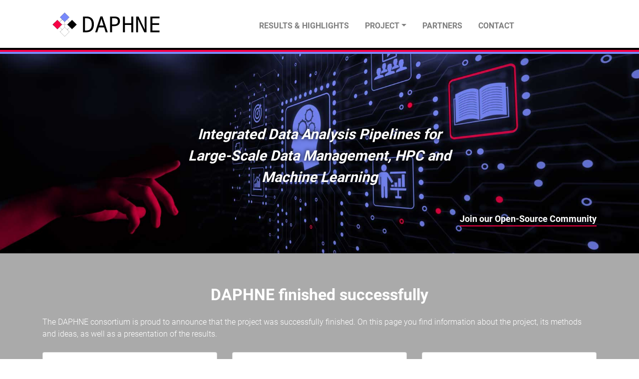

--- FILE ---
content_type: text/html; charset=UTF-8
request_url: https://daphne-eu.eu/
body_size: 10731
content:
<!DOCTYPE html>

<!--[if IEMobile 7 ]> <html lang="en-US"class="no-js iem7"> <![endif]-->
<!--[if lt IE 7 ]> <html lang="en-US" class="no-js ie6"> <![endif]-->
<!--[if IE 7 ]>    <html lang="en-US" class="no-js ie7"> <![endif]-->
<!--[if IE 8 ]>    <html lang="en-US" class="no-js ie8"> <![endif]-->
<!--[if (gte IE 9)|(gt IEMobile 7)|!(IEMobile)|!(IE)]><!--><html lang="en-US" class="no-js"><!--<![endif]-->

	<head>
		<meta charset="utf-8">
		<meta http-equiv="X-UA-Compatible" content="IE=edge,chrome=1">
		<title>DAPHNE - DAPHNE-EU</title>
		<meta name="viewport" content="width=device-width, initial-scale=1.0">

		<!-- media-queries.js (fallback) -->
		<!--[if lt IE 9]>
			<script src="http://css3-mediaqueries-js.googlecode.com/svn/trunk/css3-mediaqueries.js"></script>
		<![endif]-->

		<!-- html5.js -->
		<!--[if lt IE 9]>
			<script src="http://html5shim.googlecode.com/svn/trunk/html5.js"></script>
		<![endif]-->
		<link rel="pingback" href="https://daphne-eu.eu/xmlrpc.php">
		<link rel="apple-touch-icon" sizes="57x57" href="https://daphne-eu.eu/wp-content/themes/less-bootstrap-4/favicon/apple-icon-57x57.png">
		<link rel="apple-touch-icon" sizes="60x60" href="https://daphne-eu.eu/wp-content/themes/less-bootstrap-4/favicon/apple-icon-60x60.png">
		<link rel="apple-touch-icon" sizes="72x72" href="https://daphne-eu.eu/wp-content/themes/less-bootstrap-4/favicon/apple-icon-72x72.png">
		<link rel="apple-touch-icon" sizes="76x76" href="https://daphne-eu.eu/wp-content/themes/less-bootstrap-4/favicon/apple-icon-76x76.png">
		<link rel="apple-touch-icon" sizes="114x114" href="https://daphne-eu.eu/wp-content/themes/less-bootstrap-4/favicon/apple-icon-114x114.png">
		<link rel="apple-touch-icon" sizes="120x120" href="https://daphne-eu.eu/wp-content/themes/less-bootstrap-4/favicon/apple-icon-120x120.png">
		<link rel="apple-touch-icon" sizes="144x144" href="https://daphne-eu.eu/wp-content/themes/less-bootstrap-4/favicon/apple-icon-144x144.png">
		<link rel="apple-touch-icon" sizes="152x152" href="https://daphne-eu.eu/wp-content/themes/less-bootstrap-4/favicon/apple-icon-152x152.png">
		<link rel="apple-touch-icon" sizes="180x180" href="https://daphne-eu.eu/wp-content/themes/less-bootstrap-4/favicon/apple-icon-180x180.png">
		<link rel="icon" type="image/png" sizes="192x192"  href="https://daphne-eu.eu/wp-content/themes/less-bootstrap-4/favicon/android-icon-192x192.png">
		<link rel="icon" type="image/png" sizes="32x32" href="https://daphne-eu.eu/wp-content/themes/less-bootstrap-4/favicon/favicon-32x32.png">
		<link rel="icon" type="image/png" sizes="96x96" href="https://daphne-eu.eu/wp-content/themes/less-bootstrap-4/favicon/favicon-96x96.png">
		<link rel="icon" type="image/png" sizes="16x16" href="https://daphne-eu.eu/wp-content/themes/less-bootstrap-4/favicon/favicon-16x16.png">
		<link rel="shortcut icon" href="https://daphne-eu.eu/wp-content/themes/less-bootstrap-4/favicon/favicon.ico" type="image/x-icon">
		<link rel="icon" href="https://daphne-eu.eu/wp-content/themes/less-bootstrap-4/favicon/favicon.ico" type="image/x-icon">
		<link rel="manifest" href="https://daphne-eu.eu/wp-content/themes/less-bootstrap-4/favicon/manifest.json">
		<meta name="msapplication-TileColor" content="#ffffff">
		<meta name="msapplication-TileImage" content="https://daphne-eu.eu/wp-content/themes/less-bootstrap-4/favicon/ms-icon-144x144.png">
		<meta name="theme-color" content="#cccccc" />
		<!-- wordpress head functions -->
		<meta name='robots' content='index, follow, max-image-preview:large, max-snippet:-1, max-video-preview:-1' />

	<!-- This site is optimized with the Yoast SEO plugin v26.8 - https://yoast.com/product/yoast-seo-wordpress/ -->
	<link rel="canonical" href="https://daphne-eu.eu/" />
	<meta property="og:locale" content="en_US" />
	<meta property="og:type" content="website" />
	<meta property="og:title" content="DAPHNE - DAPHNE-EU" />
	<meta property="og:url" content="https://daphne-eu.eu/" />
	<meta property="og:site_name" content="DAPHNE-EU" />
	<meta property="article:modified_time" content="2025-04-01T12:39:18+00:00" />
	<meta name="twitter:card" content="summary_large_image" />
	<script type="application/ld+json" class="yoast-schema-graph">{"@context":"https://schema.org","@graph":[{"@type":"WebPage","@id":"https://daphne-eu.eu/","url":"https://daphne-eu.eu/","name":"DAPHNE - DAPHNE-EU","isPartOf":{"@id":"https://daphne-eu.eu/#website"},"datePublished":"2021-05-18T10:32:28+00:00","dateModified":"2025-04-01T12:39:18+00:00","breadcrumb":{"@id":"https://daphne-eu.eu/#breadcrumb"},"inLanguage":"en-US","potentialAction":[{"@type":"ReadAction","target":["https://daphne-eu.eu/"]}]},{"@type":"BreadcrumbList","@id":"https://daphne-eu.eu/#breadcrumb","itemListElement":[{"@type":"ListItem","position":1,"name":"Home"}]},{"@type":"WebSite","@id":"https://daphne-eu.eu/#website","url":"https://daphne-eu.eu/","name":"DAPHNE-EU","description":"Great WordPress Site","potentialAction":[{"@type":"SearchAction","target":{"@type":"EntryPoint","urlTemplate":"https://daphne-eu.eu/?s={search_term_string}"},"query-input":{"@type":"PropertyValueSpecification","valueRequired":true,"valueName":"search_term_string"}}],"inLanguage":"en-US"}]}</script>
	<!-- / Yoast SEO plugin. -->


<link rel="alternate" title="oEmbed (JSON)" type="application/json+oembed" href="https://daphne-eu.eu/wp-json/oembed/1.0/embed?url=https%3A%2F%2Fdaphne-eu.eu%2F" />
<link rel="alternate" title="oEmbed (XML)" type="text/xml+oembed" href="https://daphne-eu.eu/wp-json/oembed/1.0/embed?url=https%3A%2F%2Fdaphne-eu.eu%2F&#038;format=xml" />
<style id='wp-img-auto-sizes-contain-inline-css' type='text/css'>
img:is([sizes=auto i],[sizes^="auto," i]){contain-intrinsic-size:3000px 1500px}
/*# sourceURL=wp-img-auto-sizes-contain-inline-css */
</style>
<style id='wp-emoji-styles-inline-css' type='text/css'>

	img.wp-smiley, img.emoji {
		display: inline !important;
		border: none !important;
		box-shadow: none !important;
		height: 1em !important;
		width: 1em !important;
		margin: 0 0.07em !important;
		vertical-align: -0.1em !important;
		background: none !important;
		padding: 0 !important;
	}
/*# sourceURL=wp-emoji-styles-inline-css */
</style>
<style id='wp-block-library-inline-css' type='text/css'>
:root{--wp-block-synced-color:#7a00df;--wp-block-synced-color--rgb:122,0,223;--wp-bound-block-color:var(--wp-block-synced-color);--wp-editor-canvas-background:#ddd;--wp-admin-theme-color:#007cba;--wp-admin-theme-color--rgb:0,124,186;--wp-admin-theme-color-darker-10:#006ba1;--wp-admin-theme-color-darker-10--rgb:0,107,160.5;--wp-admin-theme-color-darker-20:#005a87;--wp-admin-theme-color-darker-20--rgb:0,90,135;--wp-admin-border-width-focus:2px}@media (min-resolution:192dpi){:root{--wp-admin-border-width-focus:1.5px}}.wp-element-button{cursor:pointer}:root .has-very-light-gray-background-color{background-color:#eee}:root .has-very-dark-gray-background-color{background-color:#313131}:root .has-very-light-gray-color{color:#eee}:root .has-very-dark-gray-color{color:#313131}:root .has-vivid-green-cyan-to-vivid-cyan-blue-gradient-background{background:linear-gradient(135deg,#00d084,#0693e3)}:root .has-purple-crush-gradient-background{background:linear-gradient(135deg,#34e2e4,#4721fb 50%,#ab1dfe)}:root .has-hazy-dawn-gradient-background{background:linear-gradient(135deg,#faaca8,#dad0ec)}:root .has-subdued-olive-gradient-background{background:linear-gradient(135deg,#fafae1,#67a671)}:root .has-atomic-cream-gradient-background{background:linear-gradient(135deg,#fdd79a,#004a59)}:root .has-nightshade-gradient-background{background:linear-gradient(135deg,#330968,#31cdcf)}:root .has-midnight-gradient-background{background:linear-gradient(135deg,#020381,#2874fc)}:root{--wp--preset--font-size--normal:16px;--wp--preset--font-size--huge:42px}.has-regular-font-size{font-size:1em}.has-larger-font-size{font-size:2.625em}.has-normal-font-size{font-size:var(--wp--preset--font-size--normal)}.has-huge-font-size{font-size:var(--wp--preset--font-size--huge)}.has-text-align-center{text-align:center}.has-text-align-left{text-align:left}.has-text-align-right{text-align:right}.has-fit-text{white-space:nowrap!important}#end-resizable-editor-section{display:none}.aligncenter{clear:both}.items-justified-left{justify-content:flex-start}.items-justified-center{justify-content:center}.items-justified-right{justify-content:flex-end}.items-justified-space-between{justify-content:space-between}.screen-reader-text{border:0;clip-path:inset(50%);height:1px;margin:-1px;overflow:hidden;padding:0;position:absolute;width:1px;word-wrap:normal!important}.screen-reader-text:focus{background-color:#ddd;clip-path:none;color:#444;display:block;font-size:1em;height:auto;left:5px;line-height:normal;padding:15px 23px 14px;text-decoration:none;top:5px;width:auto;z-index:100000}html :where(.has-border-color){border-style:solid}html :where([style*=border-top-color]){border-top-style:solid}html :where([style*=border-right-color]){border-right-style:solid}html :where([style*=border-bottom-color]){border-bottom-style:solid}html :where([style*=border-left-color]){border-left-style:solid}html :where([style*=border-width]){border-style:solid}html :where([style*=border-top-width]){border-top-style:solid}html :where([style*=border-right-width]){border-right-style:solid}html :where([style*=border-bottom-width]){border-bottom-style:solid}html :where([style*=border-left-width]){border-left-style:solid}html :where(img[class*=wp-image-]){height:auto;max-width:100%}:where(figure){margin:0 0 1em}html :where(.is-position-sticky){--wp-admin--admin-bar--position-offset:var(--wp-admin--admin-bar--height,0px)}@media screen and (max-width:600px){html :where(.is-position-sticky){--wp-admin--admin-bar--position-offset:0px}}

/*# sourceURL=wp-block-library-inline-css */
</style><style id='global-styles-inline-css' type='text/css'>
:root{--wp--preset--aspect-ratio--square: 1;--wp--preset--aspect-ratio--4-3: 4/3;--wp--preset--aspect-ratio--3-4: 3/4;--wp--preset--aspect-ratio--3-2: 3/2;--wp--preset--aspect-ratio--2-3: 2/3;--wp--preset--aspect-ratio--16-9: 16/9;--wp--preset--aspect-ratio--9-16: 9/16;--wp--preset--color--black: #000000;--wp--preset--color--cyan-bluish-gray: #abb8c3;--wp--preset--color--white: #ffffff;--wp--preset--color--pale-pink: #f78da7;--wp--preset--color--vivid-red: #cf2e2e;--wp--preset--color--luminous-vivid-orange: #ff6900;--wp--preset--color--luminous-vivid-amber: #fcb900;--wp--preset--color--light-green-cyan: #7bdcb5;--wp--preset--color--vivid-green-cyan: #00d084;--wp--preset--color--pale-cyan-blue: #8ed1fc;--wp--preset--color--vivid-cyan-blue: #0693e3;--wp--preset--color--vivid-purple: #9b51e0;--wp--preset--gradient--vivid-cyan-blue-to-vivid-purple: linear-gradient(135deg,rgb(6,147,227) 0%,rgb(155,81,224) 100%);--wp--preset--gradient--light-green-cyan-to-vivid-green-cyan: linear-gradient(135deg,rgb(122,220,180) 0%,rgb(0,208,130) 100%);--wp--preset--gradient--luminous-vivid-amber-to-luminous-vivid-orange: linear-gradient(135deg,rgb(252,185,0) 0%,rgb(255,105,0) 100%);--wp--preset--gradient--luminous-vivid-orange-to-vivid-red: linear-gradient(135deg,rgb(255,105,0) 0%,rgb(207,46,46) 100%);--wp--preset--gradient--very-light-gray-to-cyan-bluish-gray: linear-gradient(135deg,rgb(238,238,238) 0%,rgb(169,184,195) 100%);--wp--preset--gradient--cool-to-warm-spectrum: linear-gradient(135deg,rgb(74,234,220) 0%,rgb(151,120,209) 20%,rgb(207,42,186) 40%,rgb(238,44,130) 60%,rgb(251,105,98) 80%,rgb(254,248,76) 100%);--wp--preset--gradient--blush-light-purple: linear-gradient(135deg,rgb(255,206,236) 0%,rgb(152,150,240) 100%);--wp--preset--gradient--blush-bordeaux: linear-gradient(135deg,rgb(254,205,165) 0%,rgb(254,45,45) 50%,rgb(107,0,62) 100%);--wp--preset--gradient--luminous-dusk: linear-gradient(135deg,rgb(255,203,112) 0%,rgb(199,81,192) 50%,rgb(65,88,208) 100%);--wp--preset--gradient--pale-ocean: linear-gradient(135deg,rgb(255,245,203) 0%,rgb(182,227,212) 50%,rgb(51,167,181) 100%);--wp--preset--gradient--electric-grass: linear-gradient(135deg,rgb(202,248,128) 0%,rgb(113,206,126) 100%);--wp--preset--gradient--midnight: linear-gradient(135deg,rgb(2,3,129) 0%,rgb(40,116,252) 100%);--wp--preset--font-size--small: 13px;--wp--preset--font-size--medium: 20px;--wp--preset--font-size--large: 36px;--wp--preset--font-size--x-large: 42px;--wp--preset--spacing--20: 0.44rem;--wp--preset--spacing--30: 0.67rem;--wp--preset--spacing--40: 1rem;--wp--preset--spacing--50: 1.5rem;--wp--preset--spacing--60: 2.25rem;--wp--preset--spacing--70: 3.38rem;--wp--preset--spacing--80: 5.06rem;--wp--preset--shadow--natural: 6px 6px 9px rgba(0, 0, 0, 0.2);--wp--preset--shadow--deep: 12px 12px 50px rgba(0, 0, 0, 0.4);--wp--preset--shadow--sharp: 6px 6px 0px rgba(0, 0, 0, 0.2);--wp--preset--shadow--outlined: 6px 6px 0px -3px rgb(255, 255, 255), 6px 6px rgb(0, 0, 0);--wp--preset--shadow--crisp: 6px 6px 0px rgb(0, 0, 0);}:where(.is-layout-flex){gap: 0.5em;}:where(.is-layout-grid){gap: 0.5em;}body .is-layout-flex{display: flex;}.is-layout-flex{flex-wrap: wrap;align-items: center;}.is-layout-flex > :is(*, div){margin: 0;}body .is-layout-grid{display: grid;}.is-layout-grid > :is(*, div){margin: 0;}:where(.wp-block-columns.is-layout-flex){gap: 2em;}:where(.wp-block-columns.is-layout-grid){gap: 2em;}:where(.wp-block-post-template.is-layout-flex){gap: 1.25em;}:where(.wp-block-post-template.is-layout-grid){gap: 1.25em;}.has-black-color{color: var(--wp--preset--color--black) !important;}.has-cyan-bluish-gray-color{color: var(--wp--preset--color--cyan-bluish-gray) !important;}.has-white-color{color: var(--wp--preset--color--white) !important;}.has-pale-pink-color{color: var(--wp--preset--color--pale-pink) !important;}.has-vivid-red-color{color: var(--wp--preset--color--vivid-red) !important;}.has-luminous-vivid-orange-color{color: var(--wp--preset--color--luminous-vivid-orange) !important;}.has-luminous-vivid-amber-color{color: var(--wp--preset--color--luminous-vivid-amber) !important;}.has-light-green-cyan-color{color: var(--wp--preset--color--light-green-cyan) !important;}.has-vivid-green-cyan-color{color: var(--wp--preset--color--vivid-green-cyan) !important;}.has-pale-cyan-blue-color{color: var(--wp--preset--color--pale-cyan-blue) !important;}.has-vivid-cyan-blue-color{color: var(--wp--preset--color--vivid-cyan-blue) !important;}.has-vivid-purple-color{color: var(--wp--preset--color--vivid-purple) !important;}.has-black-background-color{background-color: var(--wp--preset--color--black) !important;}.has-cyan-bluish-gray-background-color{background-color: var(--wp--preset--color--cyan-bluish-gray) !important;}.has-white-background-color{background-color: var(--wp--preset--color--white) !important;}.has-pale-pink-background-color{background-color: var(--wp--preset--color--pale-pink) !important;}.has-vivid-red-background-color{background-color: var(--wp--preset--color--vivid-red) !important;}.has-luminous-vivid-orange-background-color{background-color: var(--wp--preset--color--luminous-vivid-orange) !important;}.has-luminous-vivid-amber-background-color{background-color: var(--wp--preset--color--luminous-vivid-amber) !important;}.has-light-green-cyan-background-color{background-color: var(--wp--preset--color--light-green-cyan) !important;}.has-vivid-green-cyan-background-color{background-color: var(--wp--preset--color--vivid-green-cyan) !important;}.has-pale-cyan-blue-background-color{background-color: var(--wp--preset--color--pale-cyan-blue) !important;}.has-vivid-cyan-blue-background-color{background-color: var(--wp--preset--color--vivid-cyan-blue) !important;}.has-vivid-purple-background-color{background-color: var(--wp--preset--color--vivid-purple) !important;}.has-black-border-color{border-color: var(--wp--preset--color--black) !important;}.has-cyan-bluish-gray-border-color{border-color: var(--wp--preset--color--cyan-bluish-gray) !important;}.has-white-border-color{border-color: var(--wp--preset--color--white) !important;}.has-pale-pink-border-color{border-color: var(--wp--preset--color--pale-pink) !important;}.has-vivid-red-border-color{border-color: var(--wp--preset--color--vivid-red) !important;}.has-luminous-vivid-orange-border-color{border-color: var(--wp--preset--color--luminous-vivid-orange) !important;}.has-luminous-vivid-amber-border-color{border-color: var(--wp--preset--color--luminous-vivid-amber) !important;}.has-light-green-cyan-border-color{border-color: var(--wp--preset--color--light-green-cyan) !important;}.has-vivid-green-cyan-border-color{border-color: var(--wp--preset--color--vivid-green-cyan) !important;}.has-pale-cyan-blue-border-color{border-color: var(--wp--preset--color--pale-cyan-blue) !important;}.has-vivid-cyan-blue-border-color{border-color: var(--wp--preset--color--vivid-cyan-blue) !important;}.has-vivid-purple-border-color{border-color: var(--wp--preset--color--vivid-purple) !important;}.has-vivid-cyan-blue-to-vivid-purple-gradient-background{background: var(--wp--preset--gradient--vivid-cyan-blue-to-vivid-purple) !important;}.has-light-green-cyan-to-vivid-green-cyan-gradient-background{background: var(--wp--preset--gradient--light-green-cyan-to-vivid-green-cyan) !important;}.has-luminous-vivid-amber-to-luminous-vivid-orange-gradient-background{background: var(--wp--preset--gradient--luminous-vivid-amber-to-luminous-vivid-orange) !important;}.has-luminous-vivid-orange-to-vivid-red-gradient-background{background: var(--wp--preset--gradient--luminous-vivid-orange-to-vivid-red) !important;}.has-very-light-gray-to-cyan-bluish-gray-gradient-background{background: var(--wp--preset--gradient--very-light-gray-to-cyan-bluish-gray) !important;}.has-cool-to-warm-spectrum-gradient-background{background: var(--wp--preset--gradient--cool-to-warm-spectrum) !important;}.has-blush-light-purple-gradient-background{background: var(--wp--preset--gradient--blush-light-purple) !important;}.has-blush-bordeaux-gradient-background{background: var(--wp--preset--gradient--blush-bordeaux) !important;}.has-luminous-dusk-gradient-background{background: var(--wp--preset--gradient--luminous-dusk) !important;}.has-pale-ocean-gradient-background{background: var(--wp--preset--gradient--pale-ocean) !important;}.has-electric-grass-gradient-background{background: var(--wp--preset--gradient--electric-grass) !important;}.has-midnight-gradient-background{background: var(--wp--preset--gradient--midnight) !important;}.has-small-font-size{font-size: var(--wp--preset--font-size--small) !important;}.has-medium-font-size{font-size: var(--wp--preset--font-size--medium) !important;}.has-large-font-size{font-size: var(--wp--preset--font-size--large) !important;}.has-x-large-font-size{font-size: var(--wp--preset--font-size--x-large) !important;}
/*# sourceURL=global-styles-inline-css */
</style>

<style id='classic-theme-styles-inline-css' type='text/css'>
/*! This file is auto-generated */
.wp-block-button__link{color:#fff;background-color:#32373c;border-radius:9999px;box-shadow:none;text-decoration:none;padding:calc(.667em + 2px) calc(1.333em + 2px);font-size:1.125em}.wp-block-file__button{background:#32373c;color:#fff;text-decoration:none}
/*# sourceURL=/wp-includes/css/classic-themes.min.css */
</style>
<link rel='stylesheet' id='contact-form-7-css' href='https://daphne-eu.eu/wp-content/plugins/contact-form-7/includes/css/styles.css?ver=6.1.4' type='text/css' media='all' />
<link rel='stylesheet' id='theme-css-css' href='https://daphne-eu.eu/wp-content/themes/less-bootstrap-4/assets/css/theme.css?ver=1.0' type='text/css' media='all' />
<link rel='stylesheet' id='bi-css-css' href='https://daphne-eu.eu/wp-content/themes/less-bootstrap-4/assets/icons/bootstrap-icons.css?ver=1.0' type='text/css' media='all' />
<script type="text/javascript" src="https://daphne-eu.eu/wp-includes/js/jquery/jquery.min.js?ver=3.7.1" id="jquery-core-js"></script>
<script type="text/javascript" src="https://daphne-eu.eu/wp-includes/js/jquery/jquery-migrate.min.js?ver=3.4.1" id="jquery-migrate-js"></script>
<link rel="https://api.w.org/" href="https://daphne-eu.eu/wp-json/" /><link rel="alternate" title="JSON" type="application/json" href="https://daphne-eu.eu/wp-json/wp/v2/pages/176" /><link rel="EditURI" type="application/rsd+xml" title="RSD" href="https://daphne-eu.eu/xmlrpc.php?rsd" />
<meta name="generator" content="WordPress 6.9" />
<link rel='shortlink' href='https://daphne-eu.eu/' />
		<!-- end of wordpress head -->

	</head>

	<body class="home wp-singular page-template-default page page-id-176 wp-theme-less-bootstrap-4">
		<header class="container">
			<div class="row mt-2">
				<div class="col-md-3 text-left my-3">
					<a class="navbar-brand" href="https://daphne-eu.eu">Daphne</a>
				</div>
				<div class="col">
					<nav id="site-navbar" class="navbar navbar-expand-md navbar-light my-3">
					  <div class="container">
					    <div class="nav w-100">
					      <ul id="menu-header" class="navbar-nav justify-content-center w-100 "><li  id="menu-item-806" class="menu-item menu-item-type-post_type menu-item-object-page nav-item nav-item-806"><a href="https://daphne-eu.eu/open-source-results-and-publication-highlights/" class="nav-link">Results &#038; Highlights</a></li>
<li  id="menu-item-52" class="menu-item menu-item-type-post_type menu-item-object-page menu-item-has-children dropdown nav-item nav-item-52"><a href="https://daphne-eu.eu/project/" class="nav-link dropdown-toggle" data-toggle="dropdown" aria-haspopup="true" aria-expanded="false">Project</a>
<ul class="dropdown-menu depth_0">
	<li  id="menu-item-805" class="menu-item menu-item-type-post_type menu-item-object-page nav-item nav-item-805"><a class="dropdown-item" href="https://daphne-eu.eu/project/" class="nav-link">Goal &#038; Objectives</a></li>
	<li  id="menu-item-127" class="menu-item menu-item-type-post_type menu-item-object-page nav-item nav-item-127"><a class="dropdown-item" href="https://daphne-eu.eu/dissemination/" class="nav-link">Publications</a></li>
	<li  id="menu-item-426" class="menu-item menu-item-type-post_type menu-item-object-page nav-item nav-item-426"><a class="dropdown-item" href="https://daphne-eu.eu/talks/" class="nav-link">Talks</a></li>
	<li  id="menu-item-208" class="menu-item menu-item-type-post_type menu-item-object-page nav-item nav-item-208"><a class="dropdown-item" href="https://daphne-eu.eu/use-cases/" class="nav-link">Use Cases</a></li>
</ul>
</li>
<li  id="menu-item-54" class="menu-item menu-item-type-post_type menu-item-object-page nav-item nav-item-54"><a href="https://daphne-eu.eu/partner/" class="nav-link">Partners</a></li>
<li  id="menu-item-53" class="menu-item menu-item-type-post_type menu-item-object-page nav-item nav-item-53"><a href="https://daphne-eu.eu/contact/" class="nav-link">Contact</a></li>
</ul>							</div>
					  </div>
					</nav>
				</div>
			</div>
		</header>
		<hr class="hr-black" />
		<hr class="hr-red" />
		<hr class="hr-blue" />
					<header class="parallax-window" data-parallax="scroll" data-image-src="https://daphne-eu.eu/wp-content/uploads/2021/05/daphne-header.jpg">
	      <div class="container">
	        <div class="row">
	          <div class="col-sm-6 offset-sm-3 text-center text-white">
	            <p>Integrated Data Analysis Pipelines for Large-Scale Data Management, HPC and Machine Learning</p>
	          </div>
	        </div>
					<div class="row">
						<div class="col text-right">
							<p class="join"><a target="_blank" href="https://github.com/daphne-eu">Join our Open-Source Community</a></p>
						</div>
					</div>
	      </div>
			</header>
		<section class="content">
<section class='bg-gray'><article class='layout-columns'><div class="container">
  <div class="row">
    <div class="col">
      <h2>DAPHNE finished successfully</h2>      <div class="leadin">The DAPHNE consortium is proud to announce that the project was successfully finished. On this page you find information about the project, its methods and ideas, as well as a presentation of the results.</div>    </div>
  </div>
  <div class="row mt-4">
          <div class="col-sm">
        <div class="card mb-2">
          <div class="card-body">
                          <div class="img d-flex justify-content-center mb-3">
                <div class="border border-secondary rounded-circle">
                  <a href="https://daphne-eu.eu/open-source-results-and-publication-highlights/">
                    <img class="img-fluid p-3" src="https://daphne-eu.eu/wp-content/uploads/2025/04/002-code.png" alt="DAPHNE" />
                  </a>
                </div>
              </div>
              <h3 class="card-title"><a class="text-dark" href="https://daphne-eu.eu/open-source-results-and-publication-highlights/">Open Source Results & Publication Highlights</a></h3>
              <div class="card-text h-50"><p>Here you find the links to the Open Source components of DAPHNE that you can use in your on projects. Furthermore, there is a list of the most important publications of DAPHNE.</p>
</div>
                      </div>
        </div>
      </div>
          <div class="col-sm">
        <div class="card mb-2">
          <div class="card-body">
                          <div class="img d-flex justify-content-center mb-3">
                <div class="border border-secondary rounded-circle">
                  <a href="https://daphne-eu.eu/dissemination/">
                    <img class="img-fluid p-3" src="https://daphne-eu.eu/wp-content/uploads/2025/04/003-stationery-stacked-papers.png" alt="DAPHNE" />
                  </a>
                </div>
              </div>
              <h3 class="card-title"><a class="text-dark" href="https://daphne-eu.eu/dissemination/">Publications </a></h3>
              <div class="card-text h-50"><p>This page lists all publication done by the DAPHNE consortium.</p>
</div>
                      </div>
        </div>
      </div>
          <div class="col-sm">
        <div class="card mb-2">
          <div class="card-body">
                          <div class="img d-flex justify-content-center mb-3">
                <div class="border border-secondary rounded-circle">
                  <a href="https://daphne-eu.eu/talks/">
                    <img class="img-fluid p-3" src="https://daphne-eu.eu/wp-content/uploads/2025/04/001-speak.png" alt="DAPHNE" />
                  </a>
                </div>
              </div>
              <h3 class="card-title"><a class="text-dark" href="https://daphne-eu.eu/talks/">Talks</a></h3>
              <div class="card-text h-50"><p>Here you find the talks about DAPHNE given by the researchers in the projects.</p>
</div>
                      </div>
        </div>
      </div>
      </div>
</div>
</article></section><section class='bg-blank'><article class='layout-columns'><div class="container">
  <div class="row">
    <div class="col">
      <h2>About DAPHNE</h2>      <div class="leadin">The DAPHNE project aims to define and build an open and extensible system infrastructure for integrated data analysis pipelines, including data management and processing, high-performance computing (HPC), and machine learning (ML) training and scoring. The acronym DAPHNE relates to the title "integrated Data Analysis Pipelines for large-scale data management, High-performance computing, and machiNE learning". To develop a comprehensive framework, the project is organized in the following areas:</div>    </div>
  </div>
  <div class="row mt-4">
          <div class="col-sm">
        <div class="card mb-2">
          <div class="card-body">
                          <div class="img d-flex justify-content-center mb-3">
                <div class="border border-secondary rounded-circle">
                  <img class="img-fluid p-3" src="https://daphne-eu.eu/wp-content/uploads/2021/05/system-architecture-300x300.png" alt="DAPHNE" />
                </div>
              </div>
              <h3 class="card-title">System Architecture</h3>
              <div class="card-text h-50"><p>Improve productivity for integrated data pipelines with open APIs and a domain-specific language (DaphneDSL)</p>
</div>
                      </div>
        </div>
      </div>
          <div class="col-sm">
        <div class="card mb-2">
          <div class="card-body">
                          <div class="img d-flex justify-content-center mb-3">
                <div class="border border-secondary rounded-circle">
                  <img class="img-fluid p-3" src="https://daphne-eu.eu/wp-content/uploads/2021/05/hardware-300x300.png" alt="DAPHNE" />
                </div>
              </div>
              <h3 class="card-title">Hardware</h3>
              <div class="card-text h-50"><p>Run workloads on state-of-the-art heterogeneous hardware devices and improve utilization of existing computer cluster resources</p>
</div>
                      </div>
        </div>
      </div>
          <div class="col-sm">
        <div class="card mb-2">
          <div class="card-body">
                          <div class="img d-flex justify-content-center mb-3">
                <div class="border border-secondary rounded-circle">
                  <img class="img-fluid p-3" src="https://daphne-eu.eu/wp-content/uploads/2021/05/scheduling.png" alt="DAPHNE" />
                </div>
              </div>
              <h3 class="card-title">Scheduling</h3>
              <div class="card-text h-50"><p>Improve scheduling and task planning and leverage interesting data characteristics such as the sorting order, degree of redundancy, and matrix/tensor sparsity</p>
</div>
                      </div>
        </div>
      </div>
      </div>
</div>
</article><article class='layout-columns'><div class="container">
  <div class="row">
    <div class="col">
                </div>
  </div>
  <div class="row mt-4">
          <div class="col-sm">
        <div class="card mb-2">
          <div class="card-body">
                          <div class="img d-flex justify-content-center mb-3">
                <div class="border border-secondary rounded-circle">
                  <img class="img-fluid p-3" src="https://daphne-eu.eu/wp-content/uploads/2021/05/benchmarks-300x300.png" alt="DAPHNE" />
                </div>
              </div>
              <h3 class="card-title">Benchmarks</h3>
              <div class="card-text h-50"><p>Testing the system against existing benchmarks as well as a new benchmark developed as part of the DAPHNE project</p>
</div>
                      </div>
        </div>
      </div>
          <div class="col-sm">
        <div class="card mb-2">
          <div class="card-body">
                          <div class="img d-flex justify-content-center mb-3">
                <div class="border border-secondary rounded-circle">
                  <img class="img-fluid p-3" src="https://daphne-eu.eu/wp-content/uploads/2021/05/use-cases-300x300.png" alt="DAPHNE" />
                </div>
              </div>
              <h3 class="card-title">Use cases</h3>
              <div class="card-text h-50"><p>Evaluate the developed framework in real-life use cases with large-scale datasets and improve runtime and accuracy</p>
</div>
                      </div>
        </div>
      </div>
          <div class="col-sm">
        <div class="card mb-2">
          <div class="card-body">
                          <div class="img d-flex justify-content-center mb-3">
                <div class="border border-secondary rounded-circle">
                  <img class="img-fluid p-3" src="https://daphne-eu.eu/wp-content/uploads/2021/05/open-soruce-300x300.png" alt="DAPHNE" />
                </div>
              </div>
              <h3 class="card-title">Open Source</h3>
              <div class="card-text h-50"><p>Publish an open, extensible reference implementation of the necessary compiler and runtime infrastructure to simplify the integration of current and future state-of-the-art methods</p>
</div>
                      </div>
        </div>
      </div>
      </div>
</div>
</article><article class='layout-bild'>  <div class="parallax-window" data-parallax="scroll" data-image-src="https://daphne-eu.eu/wp-content/uploads/2021/05/daphne-eu-blue.jpg">
          <div class="container ">
        <div class="row">
          <div class="col-6 offset-6 text-right text-white">
            <p>Daphne<br />
/ˈdæfni/<br />
Figure in Greek mythology associated with<br />
fountains, wells, springs<br />
<br />
</p>
          </div>
        </div>
      </div>
      </div>
</article></section><section class='bg-dark'><article class='layout-use_cases'><div class="container">
  <div class="row">
    <div class="col">
      <h2>Use Cases</h2>          </div>
  </div>
  <div class="row mt-4">
          <div class="col-sm-6 mb-2">
        <div class="col-case mx-2 mb-4 px-4 py-2 bg-lightgray">
          <div class="img text-center my-3"><img class="img-fluid" src="https://daphne-eu.eu/wp-content/uploads/2021/05/001-satellite.svg" alt="Earth Observation" /></div>
          <h3>Earth Observation</h3>
          <div class="text mx-2 py-3"><p>Understanding the local climate is essential for societies facing climate change. DAPHNE develops a deep learning pipeline for local climate zone classification, based on 4 PB of satellite images.</p>
</div>
        </div>
      </div>
          <div class="col-sm-6 mb-2">
        <div class="col-case mx-2 mb-4 px-4 py-2 bg-lightgray">
          <div class="img text-center my-3"><img class="img-fluid" src="https://daphne-eu.eu/wp-content/uploads/2021/05/degradation-1.png" alt="Material Degradation" /></div>
          <h3>Material Degradation</h3>
          <div class="text mx-2 py-3"><p>This use case focuses on understanding and modeling material degradation during operation of semiconductor devices.</p>
</div>
        </div>
      </div>
          <div class="col-sm-6 mb-2">
        <div class="col-case mx-2 mb-4 px-4 py-2 bg-lightgray">
          <div class="img text-center my-3"><img class="img-fluid" src="https://daphne-eu.eu/wp-content/uploads/2021/05/automotive.png" alt="Automotive Vehicle Development" /></div>
          <h3>Automotive Vehicle Development</h3>
          <div class="text mx-2 py-3"><p>Regarding the automotive development process, we will investigate a closed loop high dimensional optimization problem supported by physics-based simulations and behavioral modeling.</p>
</div>
        </div>
      </div>
          <div class="col-sm-6 mb-2">
        <div class="col-case mx-2 mb-4 px-4 py-2 bg-lightgray">
          <div class="img text-center my-3"><img class="img-fluid" src="https://daphne-eu.eu/wp-content/uploads/2021/05/emiconductur.png" alt="Semiconductor Manufacturing" /></div>
          <h3>Semiconductor Manufacturing</h3>
          <div class="text mx-2 py-3"><p><span lang="en-US">In this area, we will conduct an exploratory use case study about optimizing implantation equipment stability and utilization. Ion implanters generate a multitude of sensor readings – perfect for ML algorithms to learn from</span>.</p>
</div>
        </div>
      </div>
      </div>
</div>
</article></section><section class='bg-blank'><article class='layout-text'><div class="container">
  <div class="row">
    <div class="col">
      <h2>Meet the Consortium</h2>                </div>
  </div>
</div>
</article><article class='layout-bild'>    <div class="container">
    <div class="row">
            <div class="col">
        <img class="img-fluid" src="https://daphne-eu.eu/wp-content/uploads/2023/10/daphne-uc-data-house.jpg" alt="DAPHNE" />
        <p class="text-center">DAPHNE UC-WORKSHOP at DATA HOUSE Graz, 26.9.2023</p>
      </div>
    </div>

</article><article class='layout-galerie'><div class="container">
      <div class="row">
              <div class="col d-flex flex-wrap align-items-center"><img class="img-fluid" src="https://daphne-eu.eu/wp-content/uploads/2021/02/TUD.jpg" alt="DAPHNE" /></div>
              <div class="col d-flex flex-wrap align-items-center"><img class="img-fluid" src="https://daphne-eu.eu/wp-content/uploads/2021/02/UM.jpg" alt="DAPHNE" /></div>
              <div class="col d-flex flex-wrap align-items-center"><img class="img-fluid" src="https://daphne-eu.eu/wp-content/uploads/2021/02/ITU.jpg" alt="DAPHNE" /></div>
              <div class="col d-flex flex-wrap align-items-center"><img class="img-fluid" src="https://daphne-eu.eu/wp-content/uploads/2021/02/KNOW.jpg" alt="DAPHNE" /></div>
              <div class="col d-flex flex-wrap align-items-center"><img class="img-fluid" src="https://daphne-eu.eu/wp-content/uploads/2021/02/UniBas_Logo_EN_Schwarz_RGB_65.jpg" alt="DAPHNE" /></div>
              <div class="col d-flex flex-wrap align-items-center"><img class="img-fluid" src="https://daphne-eu.eu/wp-content/uploads/2021/02/IFX_LOGO_RGB-1110x485.png" alt="DAPHNE" /></div>
              <div class="col d-flex flex-wrap align-items-center"><img class="img-fluid" src="https://daphne-eu.eu/wp-content/uploads/2021/02/Intel.jpg" alt="DAPHNE" /></div>
          </div>
  </div>
</article><article class='layout-galerie'><div class="container">
      <div class="row">
              <div class="col d-flex flex-wrap align-items-center"><img class="img-fluid" src="https://daphne-eu.eu/wp-content/uploads/2021/02/image.imageformat.fullwidth.973245899.png" alt="DAPHNE" /></div>
              <div class="col d-flex flex-wrap align-items-center"><img class="img-fluid" src="https://daphne-eu.eu/wp-content/uploads/2021/02/hpi_logo_web.jpg" alt="DAPHNE" /></div>
              <div class="col d-flex flex-wrap align-items-center"><img class="img-fluid" src="https://daphne-eu.eu/wp-content/uploads/2023/01/TUB-Logo.png" alt="DAPHNE" /></div>
              <div class="col d-flex flex-wrap align-items-center"><img class="img-fluid" src="https://daphne-eu.eu/wp-content/uploads/2021/02/DLR.jpg" alt="DAPHNE" /></div>
              <div class="col d-flex flex-wrap align-items-center"><img class="img-fluid" src="https://daphne-eu.eu/wp-content/uploads/2021/02/AVL.jpg" alt="DAPHNE" /></div>
              <div class="col d-flex flex-wrap align-items-center"><img class="img-fluid" src="https://daphne-eu.eu/wp-content/uploads/2021/05/ICCS.jpg" alt="DAPHNE" /></div>
              <div class="col d-flex flex-wrap align-items-center"><img class="img-fluid" src="https://daphne-eu.eu/wp-content/uploads/2021/05/KAI_6597-1110x563.png" alt="DAPHNE" /></div>
          </div>
  </div>
</article></section><section class='bg-dark'><article class='layout-text'><div class="container">
  <div class="row">
    <div class="col">
                  <div class="text"><div class='row'><div class='col col-counter text-center'><h4 class='col-counter-number'>13</h4>Members</div> <div class='col col-counter text-center'><h4 class='col-counter-number'>7</h4>Countries</div> <div class='col col-counter text-center'><h4 class='col-counter-number'>4</h4>Years</div> <div class='col col-counter text-center'><h4 class='col-counter-number'>6</h4>Use Cases</div></div>
</div>    </div>
  </div>
</div>
</article></section><section class='bg-blank'><article class='layout-text'><div class="container">
  <div class="row">
    <div class="col">
      <h2>Want to know more?</h2>            <div class="text"><p style="text-align: center"><strong class='btn bg-red text-white my-2'><a href="https://github.com/daphne-eu" target="_blank" rel="noopener">Join our Open-Source Community</a></strong></p>
<p style="text-align: center"><strong class='btn bg-red text-white my-2'><a href="https://groups.google.com/g/daphne_dev?pli=1" target="_blank" rel="noopener">Join our mailing list</a></strong></p>
<p style="text-align: center"><strong class='btn bg-red text-white my-2'><a href="http://daphne-eu.eu/contact/">Contact us</a></strong></p>
<p>&nbsp;</p>
<p style="text-align: right">Please also visit CORDIS &#8211; EU RESEARCH RESULTS &#8211;<br />
<a href="https://cordis.europa.eu/project/id/957407">https://cordis.europa.eu/project/id/957407</a></p>
</div>    </div>
  </div>
</div>
</article></section></section>
<footer class="bg-dark text-white mt-3">
  <div class="container">
    <div class="row py-3">
      <div class="col-sm-1">
        <img src="https://daphne-eu.eu/wp-content/themes/less-bootstrap-4/assets/images/eu-h2020.png" class="img-fluid" alt="funded by the European Union’s Horizon 2020 research and innovation programme">
      </div>
      <div class="col-sm-7">
        <p>This project has received funding from the European Union&#8217;s Horizon 2020 research and innovation programme under grant agreement No 957407.</p>
      </div>
      <div class="col-sm-4">
        <div class="menu-footer-container"><ul id="menu-footer" class="list-inline"><li id="menu-item-169" class="menu-item menu-item-type-post_type menu-item-object-page menu-item-169"><a href="https://daphne-eu.eu/contact/">Contact</a></li>
<li id="menu-item-288" class="menu-item menu-item-type-post_type menu-item-object-page menu-item-privacy-policy menu-item-288"><a rel="privacy-policy" href="https://daphne-eu.eu/privacy-policy/">Privacy Policy</a></li>
<li id="menu-item-264" class="menu-item menu-item-type-post_type menu-item-object-page menu-item-264"><a href="https://daphne-eu.eu/imprint/">Imprint</a></li>
</ul></div>        <p>
          Visit us on <a target="_blank" href="https://twitter.com/daphne_eu" class="social social-twitter"><span class="bi bi-twitter"></span> Twitter</a><br/>
          <span class="text-dark">Visit us on</span> <a target="_blank" href="https://www.linkedin.com/in/daphne-eu-project-695735230/" class="social social-twitter"><span class="bi bi-linkedin"></span> Linkedin</a><br />
          <span class="text-dark">Visit us on</span> <a target="_blank" href="https://github.com/daphne-eu" class="social social-twitter"><span class="bi bi-github"></span> Github</a>
        </p>
      </div>
    </div>
  </div>
</footer>
<div class="modal fade" id="daphneModal" tabindex="-1" aria-labelledby="daphneModal" aria-hidden="true">
  <div class="modal-dialog modal-lg modal-dialog-centered">
    <div class="modal-content">
      <div class="modal-body">

      </div>
      <div class="modal-footer">
        <button type="button" class="btn btn-secondary" data-dismiss="modal">Close</button>
      </div>
    </div>
  </div>
</div>
<!--[if lt IE 7 ]>
  <script src="//ajax.googleapis.com/ajax/libs/chrome-frame/1.0.3/CFInstall.min.js"></script>
  <script>window.attachEvent('onload',function(){CFInstall.check({mode:'overlay'})})</script>
<![endif]-->

<script type="speculationrules">
{"prefetch":[{"source":"document","where":{"and":[{"href_matches":"/*"},{"not":{"href_matches":["/wp-*.php","/wp-admin/*","/wp-content/uploads/*","/wp-content/*","/wp-content/plugins/*","/wp-content/themes/less-bootstrap-4/*","/*\\?(.+)"]}},{"not":{"selector_matches":"a[rel~=\"nofollow\"]"}},{"not":{"selector_matches":".no-prefetch, .no-prefetch a"}}]},"eagerness":"conservative"}]}
</script>
<script type="text/javascript" src="https://daphne-eu.eu/wp-includes/js/dist/hooks.min.js?ver=dd5603f07f9220ed27f1" id="wp-hooks-js"></script>
<script type="text/javascript" src="https://daphne-eu.eu/wp-includes/js/dist/i18n.min.js?ver=c26c3dc7bed366793375" id="wp-i18n-js"></script>
<script type="text/javascript" id="wp-i18n-js-after">
/* <![CDATA[ */
wp.i18n.setLocaleData( { 'text direction\u0004ltr': [ 'ltr' ] } );
//# sourceURL=wp-i18n-js-after
/* ]]> */
</script>
<script type="text/javascript" src="https://daphne-eu.eu/wp-content/plugins/contact-form-7/includes/swv/js/index.js?ver=6.1.4" id="swv-js"></script>
<script type="text/javascript" id="contact-form-7-js-before">
/* <![CDATA[ */
var wpcf7 = {
    "api": {
        "root": "https:\/\/daphne-eu.eu\/wp-json\/",
        "namespace": "contact-form-7\/v1"
    }
};
//# sourceURL=contact-form-7-js-before
/* ]]> */
</script>
<script type="text/javascript" src="https://daphne-eu.eu/wp-content/plugins/contact-form-7/includes/js/index.js?ver=6.1.4" id="contact-form-7-js"></script>
<script type="text/javascript" src="https://daphne-eu.eu/wp-content/themes/less-bootstrap-4/assets/js/bootstrap.min.js?ver=1" id="bootstrap-js"></script>
<script type="text/javascript" src="https://daphne-eu.eu/wp-content/themes/less-bootstrap-4/assets/js/parallax.min.js?ver=1" id="parallax-script-js"></script>
<script type="text/javascript" src="https://daphne-eu.eu/wp-content/themes/less-bootstrap-4/assets/js/jquery.rwdImageMaps.min.js?ver=1" id="rwdImageMaps-script-js"></script>
<script type="text/javascript" src="https://daphne-eu.eu/wp-content/themes/less-bootstrap-4/assets/js/countup.js?ver=1" id="countup-script-js"></script>
<script type="text/javascript" src="https://daphne-eu.eu/wp-content/themes/less-bootstrap-4/assets/js/main.js?ver=1" id="theme-script-js"></script>
<script id="wp-emoji-settings" type="application/json">
{"baseUrl":"https://s.w.org/images/core/emoji/17.0.2/72x72/","ext":".png","svgUrl":"https://s.w.org/images/core/emoji/17.0.2/svg/","svgExt":".svg","source":{"concatemoji":"https://daphne-eu.eu/wp-includes/js/wp-emoji-release.min.js?ver=6.9"}}
</script>
<script type="module">
/* <![CDATA[ */
/*! This file is auto-generated */
const a=JSON.parse(document.getElementById("wp-emoji-settings").textContent),o=(window._wpemojiSettings=a,"wpEmojiSettingsSupports"),s=["flag","emoji"];function i(e){try{var t={supportTests:e,timestamp:(new Date).valueOf()};sessionStorage.setItem(o,JSON.stringify(t))}catch(e){}}function c(e,t,n){e.clearRect(0,0,e.canvas.width,e.canvas.height),e.fillText(t,0,0);t=new Uint32Array(e.getImageData(0,0,e.canvas.width,e.canvas.height).data);e.clearRect(0,0,e.canvas.width,e.canvas.height),e.fillText(n,0,0);const a=new Uint32Array(e.getImageData(0,0,e.canvas.width,e.canvas.height).data);return t.every((e,t)=>e===a[t])}function p(e,t){e.clearRect(0,0,e.canvas.width,e.canvas.height),e.fillText(t,0,0);var n=e.getImageData(16,16,1,1);for(let e=0;e<n.data.length;e++)if(0!==n.data[e])return!1;return!0}function u(e,t,n,a){switch(t){case"flag":return n(e,"\ud83c\udff3\ufe0f\u200d\u26a7\ufe0f","\ud83c\udff3\ufe0f\u200b\u26a7\ufe0f")?!1:!n(e,"\ud83c\udde8\ud83c\uddf6","\ud83c\udde8\u200b\ud83c\uddf6")&&!n(e,"\ud83c\udff4\udb40\udc67\udb40\udc62\udb40\udc65\udb40\udc6e\udb40\udc67\udb40\udc7f","\ud83c\udff4\u200b\udb40\udc67\u200b\udb40\udc62\u200b\udb40\udc65\u200b\udb40\udc6e\u200b\udb40\udc67\u200b\udb40\udc7f");case"emoji":return!a(e,"\ud83e\u1fac8")}return!1}function f(e,t,n,a){let r;const o=(r="undefined"!=typeof WorkerGlobalScope&&self instanceof WorkerGlobalScope?new OffscreenCanvas(300,150):document.createElement("canvas")).getContext("2d",{willReadFrequently:!0}),s=(o.textBaseline="top",o.font="600 32px Arial",{});return e.forEach(e=>{s[e]=t(o,e,n,a)}),s}function r(e){var t=document.createElement("script");t.src=e,t.defer=!0,document.head.appendChild(t)}a.supports={everything:!0,everythingExceptFlag:!0},new Promise(t=>{let n=function(){try{var e=JSON.parse(sessionStorage.getItem(o));if("object"==typeof e&&"number"==typeof e.timestamp&&(new Date).valueOf()<e.timestamp+604800&&"object"==typeof e.supportTests)return e.supportTests}catch(e){}return null}();if(!n){if("undefined"!=typeof Worker&&"undefined"!=typeof OffscreenCanvas&&"undefined"!=typeof URL&&URL.createObjectURL&&"undefined"!=typeof Blob)try{var e="postMessage("+f.toString()+"("+[JSON.stringify(s),u.toString(),c.toString(),p.toString()].join(",")+"));",a=new Blob([e],{type:"text/javascript"});const r=new Worker(URL.createObjectURL(a),{name:"wpTestEmojiSupports"});return void(r.onmessage=e=>{i(n=e.data),r.terminate(),t(n)})}catch(e){}i(n=f(s,u,c,p))}t(n)}).then(e=>{for(const n in e)a.supports[n]=e[n],a.supports.everything=a.supports.everything&&a.supports[n],"flag"!==n&&(a.supports.everythingExceptFlag=a.supports.everythingExceptFlag&&a.supports[n]);var t;a.supports.everythingExceptFlag=a.supports.everythingExceptFlag&&!a.supports.flag,a.supports.everything||((t=a.source||{}).concatemoji?r(t.concatemoji):t.wpemoji&&t.twemoji&&(r(t.twemoji),r(t.wpemoji)))});
//# sourceURL=https://daphne-eu.eu/wp-includes/js/wp-emoji-loader.min.js
/* ]]> */
</script>

</body>

</html>


--- FILE ---
content_type: text/css
request_url: https://daphne-eu.eu/wp-content/themes/less-bootstrap-4/assets/css/theme.css?ver=1.0
body_size: 1702
content:
@import "bootstrap4.min.css";@import "font.css";body{font-family: 'Roboto', sans-serif;font-weight: 300}strong{font-weight: 700}.bg-blue{background-color: #7889fb;color: white}.bg-red{background-color: #f70146;color: white}.bg-gray{background-color: #aaa;color: white}.bg-gray .layout-columns .card{color: #343a40 !important}.bg-dark{color: white}.bg-lightgray{background-color: #e5e5e5;color: black}.text-blue{color: #7889fb}.text-red{color: #f70146}.text-gray{color: #aaa}.text-white{color: white}.text-white a{color: white !important}.hr-blue,.hr-red,.hr-black{border-top: 4px solid #000;clear: both;display: block;height: 0;margin: 0;width: 100%}.hr-blue{border-color: #7889fb}.hr-red{border-color: #f70146}.hr-black{border-color: black}.parallax-window{min-height: 400px;background: transparent}.infobox{background-color: #eee;float: right;margin: 0 0 1em 1em;padding: 1em;width: 40%}.infobox p{margin: 0}.infobox img{height: auto;margin: 0;width: 100%}.underlined{position: relative}.underlined::before{background: #f70146;bottom: -2px;content: " ";height: 14px;opacity: 0.4;position: absolute;transform: skew(-12deg) translateX(-10%);width: 220px;z-index: -1}.aligncenter{display: block;margin: 10px auto 20px}.wp-caption-text{text-align: center}.col-counter h4{font-size: 3rem;font-weight: 700}a,a:hover,a:active{color: #7889fb}iframe{border: 0}header .navbar-brand{background-image: url(../images/Daphne.svg);background-position: center center;background-repeat: no-repeat;color: transparent;display: inline-block;height: 50px;text-indent: -999em;width: 100%}header nav{font-size: 1em;font-weight: 700;text-transform: uppercase}header nav li{margin-right: 1rem}header.image-header{background-position: center center;height: 30vh;padding: 11vh 0}header.image-header .navbar-brand{background-size: contain;display: block;height: 100px;margin: auto;width: 33vw}header.parallax-window .container{font-size: 1.8em;font-style: italic;font-weight: 700;padding-top: 140px;text-shadow: 0px 0px 9px #000}header.parallax-window .container p.join a{border-bottom: 2px solid #f70146;color: white;display: inline-block;font-size: 18px;font-style: normal;margin-top: 2rem}header.parallax-window .container p.join a:hover{text-decoration: none}section.content{margin-top: 0}section.content > section{padding-bottom: 2rem;padding-top: 2rem}section.content > section > article{margin-bottom: 1rem}section.content > section:first-child > article:first-child h2{text-align: center}section.content .layout-bild{margin-bottom: 0}section.content .layout-bild .parallax-window .container{font-size: 1.4em;font-weight: 500;padding-top: 230px}section.content .layout-boxen .card{height: 400px;margin-bottom: 2rem}section.content .layout-boxen .card .card-image{height: 260px}section.content .layout-boxen .card a{color: #7889fb}section.content .layout-columns .card img{height: 120px;width: auto}section.content .layout-columns .card h3{position: relative;z-index: 2}section.content .layout-columns .card h3::before{background: #f70146;bottom: -2px;content: " ";height: 14px;opacity: 0.4;position: absolute;transform: skew(-12deg) translateX(-10%);width: 220px;z-index: -1;width: 50px;z-index: 0}section.content .layout-galerie .carousel .carousel-inner div{height: 170px}section.content .layout-galerie .carousel .carousel-control-prev span{background-image: url("data:image/svg+xml;charset=utf8,%3Csvg xmlns='http://www.w3.org/2000/svg' fill='%23f00' viewBox='0 0 8 8'%3E%3Cpath d='M5.25 0l-4 4 4 4 1.5-1.5-2.5-2.5 2.5-2.5-1.5-1.5z'/%3E%3C/svg%3E")}section.content .layout-galerie .carousel .carousel-control-next span{background-image: url("data:image/svg+xml;charset=utf8,%3Csvg xmlns='http://www.w3.org/2000/svg' fill='%23f00' viewBox='0 0 8 8'%3E%3Cpath d='M2.75 0l-1.5 1.5 2.5 2.5-2.5 2.5 1.5 1.5 4-4-4-4z'/%3E%3C/svg%3E")}section.content .layout-kontaktformular .wpcf7 form.sent .wpcf7-response-output{border-color: #7889fb;color: #7889fb;font-weight: 700}section.content .layout-kontaktformular .btn-primary{background-color: #7889fb;border-color: #6e80fb}section.content .layout-partner_map .list-group-item h6{cursor: pointer}section.content .layout-text table a{word-break: break-all}section.content .layout-use_cases div.col-case{position: relative;overflow: hidden}section.content .layout-use_cases div.col-case div.img img{max-height: 80px}section.content .layout-use_cases div.col-case div.img,section.content .layout-use_cases div.col-case h3{opacity: 1;transition: .2s linear all}section.content .layout-use_cases div.col-case div.text{height: 0;overflow: hidden;opacity: 0;position: absolute;top: 0;transition: .2s linear all}section.content .layout-use_cases div.col-case:hover div.img,section.content .layout-use_cases div.col-case:hover h3{opacity: 0;transition: .2s linear all}section.content .layout-use_cases div.col-case:hover div.text{background-color: #e5e5e5;height: auto;opacity: 1;transition: .2s linear all}section.content h1,section.content h2,section.content h3{font-weight: 700;position: relative;text-align: center}section.content h1::before,section.content h2::before,section.content h3::before{background: #f70146;bottom: -2px;content: " ";height: 14px;opacity: 0.4;position: absolute;transform: skew(-12deg) translateX(-10%);width: 220px;z-index: -1}section.content h2::before{background: #7889fb}section.content h3::before{background: #aaa;width: 150px}section.content h2{margin: 2rem 0 1.5rem}section.content + footer{border-top: 1px solid #aaa}section.content + footer a{font-weight: 700}@media (max-width: 991px){section.content div.wp-caption{max-width: 100%}section.content img{height: auto;max-width: 100%}}@media (max-width: 767px){header .navbar-brand{height: auto;max-width: 100%}h1,.h1{font-size: 2em}h2,.h2{font-size: 1.45em}h3,.h3{font-size: 1.35em}h4,.h4{font-size: 1.1em}h5,.h5{font-size: 1em}h6,.h6{font-size: 1em}.infobox{float: none;margin: 0;width: 100%}}@media (max-width: 575px){section.content .layout-boxen .card{height: auto}section.content .layout-boxen .card .card-image{height: auto}}

--- FILE ---
content_type: text/css
request_url: https://daphne-eu.eu/wp-content/themes/less-bootstrap-4/assets/css/font.css
body_size: 645
content:
/* roboto-100 - latin */
@font-face {
  font-family: 'Roboto';
  font-style: normal;
  font-weight: 100;
  src: url('../fonts/roboto-v30-latin-100.eot'); /* IE9 Compat Modes */
  src: local(''),
       url('../fonts/roboto-v30-latin-100.eot?#iefix') format('embedded-opentype'), /* IE6-IE8 */
       url('../fonts/roboto-v30-latin-100.woff2') format('woff2'), /* Super Modern Browsers */
       url('../fonts/roboto-v30-latin-100.woff') format('woff'), /* Modern Browsers */
       url('../fonts/roboto-v30-latin-100.ttf') format('truetype'), /* Safari, Android, iOS */
       url('../fonts/roboto-v30-latin-100.svg#Roboto') format('svg'); /* Legacy iOS */
}
/* roboto-300 - latin */
@font-face {
  font-family: 'Roboto';
  font-style: normal;
  font-weight: 300;
  src: url('../fonts/roboto-v30-latin-300.eot'); /* IE9 Compat Modes */
  src: local(''),
       url('../fonts/roboto-v30-latin-300.eot?#iefix') format('embedded-opentype'), /* IE6-IE8 */
       url('../fonts/roboto-v30-latin-300.woff2') format('woff2'), /* Super Modern Browsers */
       url('../fonts/roboto-v30-latin-300.woff') format('woff'), /* Modern Browsers */
       url('../fonts/roboto-v30-latin-300.ttf') format('truetype'), /* Safari, Android, iOS */
       url('../fonts/roboto-v30-latin-300.svg#Roboto') format('svg'); /* Legacy iOS */
}
/* roboto-regular - latin */
@font-face {
  font-family: 'Roboto';
  font-style: normal;
  font-weight: 400;
  src: url('../fonts/roboto-v30-latin-regular.eot'); /* IE9 Compat Modes */
  src: local(''),
       url('../fonts/roboto-v30-latin-regular.eot?#iefix') format('embedded-opentype'), /* IE6-IE8 */
       url('../fonts/roboto-v30-latin-regular.woff2') format('woff2'), /* Super Modern Browsers */
       url('../fonts/roboto-v30-latin-regular.woff') format('woff'), /* Modern Browsers */
       url('../fonts/roboto-v30-latin-regular.ttf') format('truetype'), /* Safari, Android, iOS */
       url('../fonts/roboto-v30-latin-regular.svg#Roboto') format('svg'); /* Legacy iOS */
}
/* roboto-500 - latin */
@font-face {
  font-family: 'Roboto';
  font-style: normal;
  font-weight: 500;
  src: url('../fonts/roboto-v30-latin-500.eot'); /* IE9 Compat Modes */
  src: local(''),
       url('../fonts/roboto-v30-latin-500.eot?#iefix') format('embedded-opentype'), /* IE6-IE8 */
       url('../fonts/roboto-v30-latin-500.woff2') format('woff2'), /* Super Modern Browsers */
       url('../fonts/roboto-v30-latin-500.woff') format('woff'), /* Modern Browsers */
       url('../fonts/roboto-v30-latin-500.ttf') format('truetype'), /* Safari, Android, iOS */
       url('../fonts/roboto-v30-latin-500.svg#Roboto') format('svg'); /* Legacy iOS */
}
/* roboto-700 - latin */
@font-face {
  font-family: 'Roboto';
  font-style: normal;
  font-weight: 700;
  src: url('../fonts/roboto-v30-latin-700.eot'); /* IE9 Compat Modes */
  src: local(''),
       url('../fonts/roboto-v30-latin-700.eot?#iefix') format('embedded-opentype'), /* IE6-IE8 */
       url('../fonts/roboto-v30-latin-700.woff2') format('woff2'), /* Super Modern Browsers */
       url('../fonts/roboto-v30-latin-700.woff') format('woff'), /* Modern Browsers */
       url('../fonts/roboto-v30-latin-700.ttf') format('truetype'), /* Safari, Android, iOS */
       url('../fonts/roboto-v30-latin-700.svg#Roboto') format('svg'); /* Legacy iOS */
}
/* roboto-900 - latin */
@font-face {
  font-family: 'Roboto';
  font-style: normal;
  font-weight: 900;
  src: url('../fonts/roboto-v30-latin-900.eot'); /* IE9 Compat Modes */
  src: local(''),
       url('../fonts/roboto-v30-latin-900.eot?#iefix') format('embedded-opentype'), /* IE6-IE8 */
       url('../fonts/roboto-v30-latin-900.woff2') format('woff2'), /* Super Modern Browsers */
       url('../fonts/roboto-v30-latin-900.woff') format('woff'), /* Modern Browsers */
       url('../fonts/roboto-v30-latin-900.ttf') format('truetype'), /* Safari, Android, iOS */
       url('../fonts/roboto-v30-latin-900.svg#Roboto') format('svg'); /* Legacy iOS */
}
@font-face {
    font-family: SegoeUI;
    src:
        local("Segoe UI Light"),
        url(//c.s-microsoft.com/static/fonts/segoe-ui/west-european/light/latest.woff2) format("woff2"),
        url(//c.s-microsoft.com/static/fonts/segoe-ui/west-european/light/latest.woff) format("woff"),
        url(//c.s-microsoft.com/static/fonts/segoe-ui/west-european/light/latest.ttf) format("truetype");
    font-weight: 100;
}

@font-face {
    font-family: SegoeUI;
    src:
        local("Segoe UI Semilight"),
        url(//c.s-microsoft.com/static/fonts/segoe-ui/west-european/semilight/latest.woff2) format("woff2"),
        url(//c.s-microsoft.com/static/fonts/segoe-ui/west-european/semilight/latest.woff) format("woff"),
        url(//c.s-microsoft.com/static/fonts/segoe-ui/west-european/semilight/latest.ttf) format("truetype");
    font-weight: 200;
}

@font-face {
    font-family: SegoeUI;
    src:
        local("Segoe UI"),
        url(//c.s-microsoft.com/static/fonts/segoe-ui/west-european/normal/latest.woff2) format("woff2"),
        url(//c.s-microsoft.com/static/fonts/segoe-ui/west-european/normal/latest.woff) format("woff"),
        url(//c.s-microsoft.com/static/fonts/segoe-ui/west-european/normal/latest.ttf) format("truetype");
    font-weight: 400;
}

@font-face {
    font-family: SegoeUI;
    src:
        local("Segoe UI Bold"),
        url(//c.s-microsoft.com/static/fonts/segoe-ui/west-european/bold/latest.woff2) format("woff2"),
        url(//c.s-microsoft.com/static/fonts/segoe-ui/west-european/bold/latest.woff) format("woff"),
        url(//c.s-microsoft.com/static/fonts/segoe-ui/west-european/bold/latest.ttf) format("truetype");
    font-weight: 600;
}

@font-face {
    font-family: SegoeUI;
    src:
        local("Segoe UI Semibold"),
        url(//c.s-microsoft.com/static/fonts/segoe-ui/west-european/semibold/latest.woff2) format("woff2"),
        url(//c.s-microsoft.com/static/fonts/segoe-ui/west-european/semibold/latest.woff) format("woff"),
        url(//c.s-microsoft.com/static/fonts/segoe-ui/west-european/semibold/latest.ttf) format("truetype");
    font-weight: 700;
}


--- FILE ---
content_type: image/svg+xml
request_url: https://daphne-eu.eu/wp-content/uploads/2021/05/001-satellite.svg
body_size: 3973
content:
<?xml version="1.0" encoding="iso-8859-1"?>
<!-- Generator: Adobe Illustrator 18.0.0, SVG Export Plug-In . SVG Version: 6.00 Build 0)  -->
<!DOCTYPE svg PUBLIC "-//W3C//DTD SVG 1.1//EN" "http://www.w3.org/Graphics/SVG/1.1/DTD/svg11.dtd">
<svg version="1.1" id="Capa_1" xmlns="http://www.w3.org/2000/svg" xmlns:xlink="http://www.w3.org/1999/xlink" x="0px" y="0px"
	 viewBox="0 0 415.76 415.76" style="enable-background:new 0 0 415.76 415.76;" xml:space="preserve">
<g>
	<path d="M408.26,319.76c-4.142,0-7.5,3.358-7.5,7.5c0,40.528-32.972,73.5-73.5,73.5c-4.142,0-7.5,3.358-7.5,7.5s3.358,7.5,7.5,7.5
		c48.799,0,88.5-39.701,88.5-88.5C415.76,323.118,412.402,319.76,408.26,319.76z"/>
	<path d="M327.26,388.76c33.911,0,61.5-27.589,61.5-61.5c0-4.142-3.358-7.5-7.5-7.5s-7.5,3.358-7.5,7.5
		c0,25.64-20.86,46.5-46.5,46.5c-4.142,0-7.5,3.358-7.5,7.5S323.118,388.76,327.26,388.76z"/>
	<path d="M327.26,361.76c19.023,0,34.5-15.477,34.5-34.5c0-4.142-3.358-7.5-7.5-7.5s-7.5,3.358-7.5,7.5
		c0,10.752-8.748,19.5-19.5,19.5c-4.142,0-7.5,3.358-7.5,7.5S323.118,361.76,327.26,361.76z"/>
	<path d="M322.938,333.545c1.464,1.464,3.384,2.196,5.303,2.196s3.839-0.732,5.303-2.197c2.929-2.929,2.929-7.678,0-10.607
		l-2.634-2.634l39.244-39.244c1.407-1.406,2.197-3.314,2.197-5.303s-0.79-3.897-2.197-5.303
		c-19.419-19.419-47.437-25.101-71.907-17.082l-11.906-11.906l18.87-18.87c2.929-2.929,2.929-7.678,0-10.606l-48.252-48.252
		l19.055-19.055l23.688,23.688c1.464,1.464,3.384,2.197,5.303,2.197s3.839-0.732,5.303-2.197l97.583-97.583
		c1.407-1.406,2.197-3.314,2.197-5.303s-0.79-3.897-2.197-5.303L349.91,2.197C348.504,0.79,346.596,0,344.607,0
		s-3.897,0.79-5.303,2.197L241.721,99.78c-1.407,1.406-2.197,3.314-2.197,5.303c0,1.989,0.79,3.897,2.197,5.303l23.688,23.688
		l-19.055,19.055l-36.394-36.394c-14.444-14.443-36.93-16.04-53.167-4.816L139.8,94.927c-2.929-2.929-7.678-2.929-10.606,0
		l-34.267,34.267c-1.407,1.406-2.197,3.314-2.197,5.303s0.79,3.897,2.197,5.303l16.987,16.986
		c-4.797,6.913-7.389,15.102-7.389,23.694c0,11.136,4.337,21.604,12.211,29.479l36.394,36.394l-19.055,19.055l-23.688-23.688
		c-2.929-2.929-7.678-2.929-10.606,0L2.197,339.304c-2.929,2.929-2.929,7.678,0,10.606l57.983,57.983
		c1.464,1.464,3.384,2.197,5.303,2.197s3.839-0.732,5.303-2.197l97.583-97.583c2.929-2.929,2.929-7.678,0-10.606l-23.688-23.688
		l19.055-19.055l48.252,48.252c1.406,1.407,3.314,2.197,5.303,2.197s3.897-0.79,5.303-2.197l18.874-18.874l11.904,11.904
		c-8.021,24.471-2.341,52.492,17.08,71.913c1.464,1.465,3.384,2.197,5.303,2.197s3.839-0.732,5.303-2.197l39.244-39.244
		L322.938,333.545z M337.485,119.981l-47.376-47.376l22.021-22.021l47.376,47.376L337.485,119.981z M344.607,18.107l47.376,47.376
		l-21.872,21.872l-47.376-47.376L344.607,18.107z M279.502,83.212l47.376,47.376l-21.872,21.872l-47.376-47.376L279.502,83.212z
		 M72.605,290.108l47.376,47.376l-22.021,22.021l-47.376-47.376L72.605,290.108z M65.483,391.983l-47.376-47.376l21.872-21.872
		l47.376,47.376L65.483,391.983z M130.588,326.878l-47.376-47.376l21.872-21.872l47.376,47.376L130.588,326.878z M205.651,133.64
		l63.636,63.636l-72.011,72.011l-63.636-63.636L205.651,133.64z M180.482,119.538c4.886,0,9.77,1.338,14.061,3.998l-71.012,71.012
		c-2.605-4.183-4.005-9.016-4.005-14.067c0-7.129,2.776-13.831,7.817-18.872l34.267-34.267
		C166.813,122.139,173.646,119.538,180.482,119.538z M134.497,110.837l11.202,11.202l-11.83,11.83l-11.83,11.83l-11.203-11.202
		L134.497,110.837z M217.291,289.303l-9.409-9.409l72.011-72.011l9.409,9.409L217.291,289.303z M252.076,275.733l23.66-23.66
		l7.978,7.978c-4.723,2.868-9.186,6.325-13.263,10.401c-4.075,4.075-7.531,8.537-10.398,13.258L252.076,275.733z M276.112,353.888
		c-16.545-21.737-14.896-52.987,4.946-72.829c10.82-10.82,25.032-16.229,39.245-16.229c11.851,0,23.7,3.76,33.584,11.283
		L276.112,353.888z"/>
</g>
<g>
</g>
<g>
</g>
<g>
</g>
<g>
</g>
<g>
</g>
<g>
</g>
<g>
</g>
<g>
</g>
<g>
</g>
<g>
</g>
<g>
</g>
<g>
</g>
<g>
</g>
<g>
</g>
<g>
</g>
</svg>


--- FILE ---
content_type: text/javascript
request_url: https://daphne-eu.eu/wp-content/themes/less-bootstrap-4/assets/js/main.js?ver=1
body_size: 682
content:
jQuery(document).ready(function($) {
  // scroll top menu
  function headerScrollTop() {
    if($(window).scrollTop() > 50) {
      $("header.fixed-top").addClass("bg-hellblau");
    } else {
      $("header.fixed-top").removeClass("bg-hellblau");
    }
  }

  $(window).scroll(function(){
    headerScrollTop();
  });
  headerScrollTop();

  $(".col-countery").each(function() {
    var $this = $(this).find(".col-counter-number");
    jQuery({ Counter: 0 }).animate({ Counter: $this.text() }, {
      duration: 2500,
      easing: 'swing',
      step: function () {
         $this.text(Math.ceil(this.Counter));
      }
    });
  });

  $(".layout-columns").each(function() {
    var maxHeight = 0;
    $(this).find(".card").each(function() {
      var cardHeight = parseInt($(this).height(), 10);
      if(cardHeight > maxHeight) {maxHeight = cardHeight;}
    })
    $(this).find(".card").height(maxHeight);
  });

  $('img[usemap]').rwdImageMaps();

  $(".layout-partner_map map area").on("click", function() {
    var group_nr = $(this).attr("href").substr(7);
    $(".layout-partner_map").find(".list-group-item[data-group!='"+group_nr+"']").find(".collapse").collapse('hide');
    $(".layout-partner_map").find(".list-group-item[data-group='"+group_nr+"']").find(".collapse").collapse('show');
    return false;
  })

  $("a.modallink").on('click', function() {
    var url = $(this).attr('href');
    $("#daphneModal .modal-body").empty().html("<iframe src='" + url + "' height='600px' width='100%'></iframe>");
    $('#daphneModal').modal();
    return false;
  });

  $("#daphneModal").on("hidden.bs.modal", function () {
    $("#daphneModal .modal-body").empty();
  });
});


--- FILE ---
content_type: image/svg+xml
request_url: https://daphne-eu.eu/wp-content/themes/less-bootstrap-4/assets/images/Daphne.svg
body_size: 3548
content:
<?xml version="1.0" encoding="utf-8"?>
<!-- Generator: Adobe Illustrator 23.1.0, SVG Export Plug-In . SVG Version: 6.00 Build 0)  -->
<svg version="1.1" xmlns="http://www.w3.org/2000/svg" xmlns:xlink="http://www.w3.org/1999/xlink" x="0px" y="0px"
	 viewBox="0 0 830 192" style="enable-background:new 0 0 830 192;" xml:space="preserve">
<style type="text/css">
	.st0{display:none;}
	.st1{display:inline;}
	.st2{fill:#CCCCCC;}
	.st3{fill:none;stroke:#000000;stroke-width:0.75;stroke-linejoin:round;stroke-miterlimit:10;}
	.st4{fill:#F70146;}
	.st5{fill:#FFFFFF;}
	.st6{fill:#7889FB;}
</style>
<g id="Ebene_2" class="st0">
	<g class="st1">
		<rect x="25" y="77" class="st2" width="313" height="313"/>
	</g>
</g>
<g id="Ebene_1">
	<g>
		<path d="M97.11,39.95l58.44,58.44L98.5,155.44L40.06,97L97.11,39.95 M97.11,38.89L39,97l59.5,59.5l58.11-58.11L97.11,38.89
			L97.11,38.89z"/>
	</g>
	<line class="st3" x1="39.14" y1="96.95" x2="156.28" y2="96.95"/>
	<line class="st3" x1="97.8" y1="38.58" x2="97.8" y2="155.98"/>
	<g>
		
			<rect x="16.62" y="71.87" transform="matrix(0.7071 -0.7071 0.7071 0.7071 -56.3428 57.8801)" class="st4" width="50.16" height="50.16"/>
		<path d="M41.7,62.02l34.93,34.93L41.7,131.89L6.76,96.95L41.7,62.02 M41.7,60.96l-36,36l36,36l36-36L41.7,60.96L41.7,60.96z"/>
	</g>
	<g>
		<rect x="128.93" y="71.87" transform="matrix(0.7071 -0.7071 0.7071 0.7071 -23.4477 137.2952)" width="50.16" height="50.16"/>
		<path d="M154,62.02l34.93,34.93L154,131.89l-34.93-34.93L154,62.02 M154,60.96l-36,36l36,36l36-36L154,60.96L154,60.96z"/>
	</g>
	<g>
		
			<rect x="72.72" y="127.93" transform="matrix(0.7071 -0.7071 0.7071 0.7071 -79.5448 113.969)" class="st5" width="50.16" height="50.16"/>
		<path d="M97.8,118.07L132.74,153L97.8,187.94L62.87,153L97.8,118.07 M97.8,117.01l-36,36l36,36l36-36L97.8,117.01L97.8,117.01z"/>
	</g>
	<g>
		
			<rect x="72.72" y="15.62" transform="matrix(0.7071 -0.7071 0.7071 0.7071 -0.1308 81.075)" class="st6" width="50.16" height="50.16"/>
		<path d="M97.8,5.76l34.93,34.93L97.8,75.63L62.87,40.7L97.8,5.76 M97.8,4.7l-36,36l36,36l36-36L97.8,4.7L97.8,4.7z"/>
	</g>
	<g>
		<path d="M237.72,156.4V35.04h28.39c17.54,0,31.2,5.23,40.96,15.69c9.77,10.46,14.65,25.07,14.65,43.83
			c0,19.98-5.06,35.28-15.19,45.9s-24.74,15.94-43.83,15.94H237.72z M253.24,48.24v94.88h7.97c29.44,0,44.16-16.02,44.16-48.06
			c0-31.21-13.64-46.82-40.92-46.82H253.24z"/>
		<path d="M411.87,156.4l-11.95-37.6h-40.76l-12.12,37.6h-15.77l40.09-121.86h16.19L427.8,156.4H411.87z M395.51,105.1l-11.04-35.2
			c-2.16-6.86-3.87-13.12-5.15-18.76c-1.11,5.48-2.38,10.54-3.82,15.19l-11.95,38.76H395.51z"/>
		<path d="M460.59,109.16v47.23h-15.44V35.04h33.54c28.44,0,42.67,11.84,42.67,35.53c0,12.12-3.83,21.58-11.5,28.39
			c-7.67,6.81-18.8,10.21-33.41,10.21H460.59z M460.59,96.05h14.11c10.96,0,18.8-1.99,23.53-5.98c4.73-3.98,7.1-10.21,7.1-18.68
			c0-15.44-9.35-23.16-28.06-23.16h-16.68V96.05z"/>
		<path d="M623.37,156.4h-15.52V99.78h-48.56v56.61h-15.52V35.04h15.52v51.13h48.56V35.04h15.52V156.4z"/>
		<path d="M725.22,156.4h-17.85L659.23,55.96h-0.66c1,15.33,1.49,26.87,1.49,34.61v65.83h-14.28V35.04h17.68l47.98,99.94h0.5
			c-0.78-16.77-1.16-27.95-1.16-33.54V35.04h14.44V156.4z"/>
		<path d="M824.5,156.4h-69.89V35.04h69.89v13.61h-54.45v37.52h51.22v13.45h-51.22v43.16h54.45V156.4z"/>
	</g>
	<g>
	</g>
	<g>
	</g>
	<g>
	</g>
	<g>
	</g>
	<g>
	</g>
	<g>
	</g>
	<g>
	</g>
	<g>
	</g>
	<g>
	</g>
	<g>
	</g>
	<g>
	</g>
	<g>
	</g>
	<g>
	</g>
	<g>
	</g>
	<g>
	</g>
</g>
</svg>
